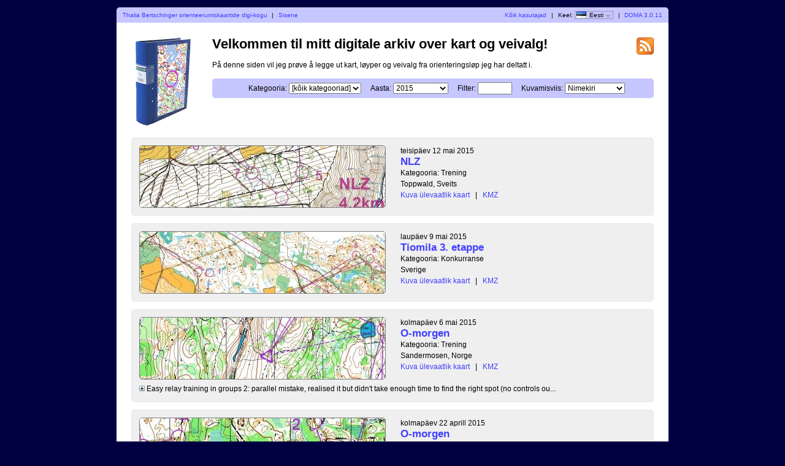

--- FILE ---
content_type: text/html; charset=utf-8
request_url: http://kartarkiv.nydalen.idrett.no/?user=havabongo&map=1498&lang=et
body_size: 45649
content:
<?xml version="1.0" encoding="UTF-8"?><!DOCTYPE html PUBLIC "-//W3C//DTD XHTML 1.1//EN" "http://www.w3.org/TR/xhtml11/DTD/xhtml11.dtd">
<html xmlns="http://www.w3.org/1999/xhtml">
<head>
  <title>Mitt digitale veivalgsarkiv</title>
  <meta http-equiv="Content-Type" content="text/html;charset=utf-8" />
  <link rel="icon" type="image/png" href="gfx/favicon.png" />
  <link rel="stylesheet" href="style.css?v=3.0.11" type="text/css" />
  <link rel="alternate" type="application/rss+xml" title="RSS" href="rss.php?user=havabongo" />
  <script src="js/jquery/jquery-1.7.1.min.js" type="text/javascript"></script>
  <script src="https://maps.googleapis.com/maps/api/js?key=AIzaSyDszlPH3gbQvI-lD2xhg3bxG2QrLp5j1PI&amp;language=et" type="text/javascript"></script>
  <script src="js/overview_map.js?v=3.0.11" type="text/javascript"></script>
    <script src="js/index.js?v=3.0.11" type="text/javascript"></script>
  <script src="js/common.js?v=3.0.11" type="text/javascript"></script>
  <script src="js/filesize.js?v=3.0.11" type="text/javascript"></script>
</head>

<body id="indexBody">
<div id="wrapper">
      <div id="topbar">
        <div class="left">
          <a href="index.php?user=havabongo">Thalia Bertschinger orienteerumiskaartide digi-kogu</a>
          <span class="separator">|</span>
                      <a href="login.php?user=havabongo">Sisene</a>
                  </div>
        <div class="right">
          <a href="users.php">Kõik kasutajad</a>
          <span class="separator">|</span>
          Keel: <span id="currentLanguage"><img src="gfx/flag/et.png" alt="Eesti" title="Eesti">Eesti<span id="languages"><a href="?user=havabongo&map=1498&lang=cs"><img src="gfx/flag/cs.png" alt="Česky" title="Česky">Česky</a><a href="?user=havabongo&map=1498&lang=da"><img src="gfx/flag/da.png" alt="Dansk" title="Dansk">Dansk</a><a href="?user=havabongo&map=1498&lang=de"><img src="gfx/flag/de.png" alt="Deutsch" title="Deutsch">Deutsch</a><a href="?user=havabongo&map=1498&lang=et"><img src="gfx/flag/et.png" alt="Eesti" title="Eesti">Eesti</a><a href="?user=havabongo&map=1498&lang=en"><img src="gfx/flag/en.png" alt="English" title="English">English</a><a href="?user=havabongo&map=1498&lang=es"><img src="gfx/flag/es.png" alt="Español" title="Español">Español</a><a href="?user=havabongo&map=1498&lang=fr"><img src="gfx/flag/fr.png" alt="Français" title="Français">Français</a><a href="?user=havabongo&map=1498&lang=it"><img src="gfx/flag/it.png" alt="Italiano" title="Italiano">Italiano</a><a href="?user=havabongo&map=1498&lang=hu"><img src="gfx/flag/hu.png" alt="Magyar" title="Magyar">Magyar</a><a href="?user=havabongo&map=1498&lang=nb"><img src="gfx/flag/nb.png" alt="Norsk" title="Norsk">Norsk</a><a href="?user=havabongo&map=1498&lang=pt"><img src="gfx/flag/pt.png" alt="Português" title="Português">Português</a><a href="?user=havabongo&map=1498&lang=sv"><img src="gfx/flag/sv.png" alt="Svenska" title="Svenska">Svenska</a><a href="?user=havabongo&map=1498&lang=tr"><img src="gfx/flag/tr.png" alt="Türkçe" title="Türkçe">Türkçe</a></span></span>            <span class="separator">|</span>
                    <a href="https://www.matstroeng.se/doma/?version=3.0.11" data-phpversion="8.3.28">DOMA 3.0.11</a>
        </div>
        <div class="clear"></div>
      </div>
      <div id="content">
<form method="get" action="/index.php?user=havabongo">
<input type="hidden" name="user" value="havabongo"/>

<div>
  <img id="logo" src="gfx/book.png" alt="" />
</div>

<div id="rssIcon"><a href="rss.php?user=havabongo"><img src="gfx/feed-icon-28x28.png" alt="RSS voog" title="RSS voog" /></a></div>

<div id="intro">
<h1>Velkommen til mitt digitale arkiv over kart og veivalg!</h1>
<p>På denne siden vil jeg prøve å legge ut kart, løyper og veivalg fra orienteringsløp jeg har deltatt i.</p>

<div id="selectCategoryAndYear">
  <label for="categoryID">Kategooria:</label>
  <select name="categoryID" id="categoryID">
  <option value="0" selected="selected">[kõik kategooriad]</option><option value="111">Konkurranse</option><option value="112">Trening</option>  </select>

  <label for="year">Aasta:</label>
  <select name="year" id="year">
  <option value="0">[kõik aastad]</option><option value="2015" selected="selected">2015</option>  </select>

  <label for="filter">Filter:</label>
  <input type="text" name="filter" id="filter" value=""/>

      <label for="displayMode">Kuvamisviis:</label>
    <select name="displayMode" id="displayMode">
      <option value="list" selected="selected">Nimekiri</option>
      <option value="overviewMap">Ülevaatekaart</option>
    </select>
  </div>
</div>

<div id="maps">


 
  <div class="map">
    <div class="thumbnail">
      <a href="show_map.php?user=havabongo&amp;map=1684"><img src="/map_images/1684.thumbnail.jpg" alt="NLZ (2015-05-12)" height="100" width="400" /></a>    </div>
    <div class="info">
      <div class="date">
        teisipäev 12 mai 2015      </div>
      <div class="name">
        <a href="show_map.php?user=havabongo&amp;map=1684">NLZ</a>      </div>
            <div class="category">Kategooria: Trening</div>      <div class="organiser">
        Toppwald, Sveits      </div>
            <div class="discipline">
            </div>
                <div class="listOverviewMapLink">
            <input type="hidden" value="1684" />
            <a class="showOverviewMap" href="#">Kuva ülevaatlik kaart</a>
            <a class="hideOverviewMap" href="#">Peida ülevaatlik kaart</a>
            <span class="separator">|</span> 
            <a href="export_kml.php?id=1684&amp;format=kml" title="...Google Earth tarbeks...">KMZ</a>
          </div>
          
            
      
    </div>

              <div class="clear"></div>
      <div class="googleMapsContainer"></div>
          
    <div class="clear"></div>
  </div>

 
  <div class="map">
    <div class="thumbnail">
      <a href="show_map.php?user=havabongo&amp;map=1685"><img src="/map_images/1685.thumbnail.jpg" alt="Tiomila 3. etappe (2015-05-09)" height="100" width="400" /></a>    </div>
    <div class="info">
      <div class="date">
        laupäev 9 mai 2015      </div>
      <div class="name">
        <a href="show_map.php?user=havabongo&amp;map=1685">Tiomila 3. etappe</a>      </div>
            <div class="category">Kategooria: Konkurranse</div>      <div class="organiser">
        Sverige      </div>
            <div class="discipline">
            </div>
                <div class="listOverviewMapLink">
            <input type="hidden" value="1685" />
            <a class="showOverviewMap" href="#">Kuva ülevaatlik kaart</a>
            <a class="hideOverviewMap" href="#">Peida ülevaatlik kaart</a>
            <span class="separator">|</span> 
            <a href="export_kml.php?id=1685&amp;format=kml" title="...Google Earth tarbeks...">KMZ</a>
          </div>
          
            
      
    </div>

              <div class="clear"></div>
      <div class="googleMapsContainer"></div>
          
    <div class="clear"></div>
  </div>

 
  <div class="map">
    <div class="thumbnail">
      <a href="show_map.php?user=havabongo&amp;map=1673"><img src="/map_images/1673.thumbnail.jpg" alt="O-morgen (2015-05-06)" height="100" width="400" /></a>    </div>
    <div class="info">
      <div class="date">
        kolmapäev 6 mai 2015      </div>
      <div class="name">
        <a href="show_map.php?user=havabongo&amp;map=1673">O-morgen</a>      </div>
            <div class="category">Kategooria: Trening</div>      <div class="organiser">
        Sandermosen, Norge      </div>
            <div class="discipline">
            </div>
                <div class="listOverviewMapLink">
            <input type="hidden" value="1673" />
            <a class="showOverviewMap" href="#">Kuva ülevaatlik kaart</a>
            <a class="hideOverviewMap" href="#">Peida ülevaatlik kaart</a>
            <span class="separator">|</span> 
            <a href="export_kml.php?id=1673&amp;format=kml" title="...Google Earth tarbeks...">KMZ</a>
          </div>
          
            
      
    </div>

              <div>
            <div class="comment shortComment">
              <img src="gfx/plus.png" class="button toggleComment" alt="" />
              <div class="indent">Easy relay training in groups

2: parallel mistake, realised it but didn't take enough time to find the right spot (no controls ou...</div>
            </div>
            <div class="comment longComment hidden">
              <img src="gfx/minus.png" class="button toggleComment" alt="" />
              <div class="indent">Easy relay training in groups<br />
<br />
2: parallel mistake, realised it but didn't take enough time to find the right spot (no controls out)<br />
<br />
to first finish: had no clear plan<br />
<br />
several times not proper direction: didn't use my compass enough<br />
<br />
Also some good legs and I felt confident. </div>
            </div>
          </div>
                    <div class="clear"></div>
      <div class="googleMapsContainer"></div>
          
    <div class="clear"></div>
  </div>

 
  <div class="map">
    <div class="thumbnail">
      <a href="show_map.php?user=havabongo&amp;map=1618"><img src="/map_images/1618.thumbnail.jpg" alt="O-morgen (2015-04-22)" height="100" width="400" /></a>    </div>
    <div class="info">
      <div class="date">
        kolmapäev 22 aprill 2015      </div>
      <div class="name">
        <a href="show_map.php?user=havabongo&amp;map=1618">O-morgen</a>      </div>
            <div class="category">Kategooria: Trening</div>      <div class="organiser">
        Sørmarka, Norge      </div>
            <div class="discipline">
            </div>
                <div class="listOverviewMapLink">
            <input type="hidden" value="1618" />
            <a class="showOverviewMap" href="#">Kuva ülevaatlik kaart</a>
            <a class="hideOverviewMap" href="#">Peida ülevaatlik kaart</a>
            <span class="separator">|</span> 
            <a href="export_kml.php?id=1618&amp;format=kml" title="...Google Earth tarbeks...">KMZ</a>
          </div>
          
            
      
    </div>

              <div>
            <div class="comment shortComment">
              <img src="gfx/plus.png" class="button toggleComment" alt="" />
              <div class="indent">Not sure if I was at the right place at 4 (I think I was), then not concentrated to 9, made a parallel mistake and used quite a lo...</div>
            </div>
            <div class="comment longComment hidden">
              <img src="gfx/minus.png" class="button toggleComment" alt="" />
              <div class="indent">Not sure if I was at the right place at 4 (I think I was), then not concentrated to 9, made a parallel mistake and used quite a long time to find the right place but was not really sure if I was right...<br />
To 16 not proper direction.<br />
<br />
Apart from this a lot of good and controlled legs.</div>
            </div>
          </div>
                    <div class="clear"></div>
      <div class="googleMapsContainer"></div>
          
    <div class="clear"></div>
  </div>

 
  <div class="map">
    <div class="thumbnail">
      <a href="show_map.php?user=havabongo&amp;map=1620"><img src="/map_images/1620.thumbnail.jpg" alt="Oslo City Cup 3 (2015-04-21)" height="100" width="400" /></a>    </div>
    <div class="info">
      <div class="date">
        teisipäev 21 aprill 2015      </div>
      <div class="name">
        <a href="show_map.php?user=havabongo&amp;map=1620">Oslo City Cup 3</a>      </div>
            <div class="category">Kategooria: Konkurranse</div>      <div class="organiser">
        Ellingsrudåsen, Norge      </div>
            <div class="discipline">
            </div>
                <div class="listOverviewMapLink">
            <input type="hidden" value="1620" />
            <a class="showOverviewMap" href="#">Kuva ülevaatlik kaart</a>
            <a class="hideOverviewMap" href="#">Peida ülevaatlik kaart</a>
            <span class="separator">|</span> 
            <a href="export_kml.php?id=1620&amp;format=kml" title="...Google Earth tarbeks...">KMZ</a>
          </div>
          
            
      
    </div>

              <div class="clear"></div>
      <div class="googleMapsContainer"></div>
          
    <div class="clear"></div>
  </div>

 
  <div class="map">
    <div class="thumbnail">
      <a href="show_map.php?user=havabongo&amp;map=1597"><img src="/map_images/1597.thumbnail.jpg" alt="Oslo City Cup 2 (2015-04-14)" height="100" width="400" /></a>    </div>
    <div class="info">
      <div class="date">
        teisipäev 14 aprill 2015      </div>
      <div class="name">
        <a href="show_map.php?user=havabongo&amp;map=1597">Oslo City Cup 2</a>      </div>
            <div class="category">Kategooria: Konkurranse</div>      <div class="organiser">
        Akershus Festning, Norge      </div>
            <div class="discipline">
            </div>
      
            
      
    </div>

              
    <div class="clear"></div>
  </div>

 
  <div class="map">
    <div class="thumbnail">
      <a href="show_map.php?user=havabongo&amp;map=1595"><img src="/map_images/1595.thumbnail.jpg" alt="Blåveissprinten (2015-04-11)" height="100" width="400" /></a>    </div>
    <div class="info">
      <div class="date">
        laupäev 11 aprill 2015      </div>
      <div class="name">
        <a href="show_map.php?user=havabongo&amp;map=1595">Blåveissprinten</a>      </div>
            <div class="category">Kategooria: Konkurranse</div>      <div class="organiser">
        Bjørneklova, Norge      </div>
            <div class="discipline">
            </div>
                <div class="listOverviewMapLink">
            <input type="hidden" value="1595" />
            <a class="showOverviewMap" href="#">Kuva ülevaatlik kaart</a>
            <a class="hideOverviewMap" href="#">Peida ülevaatlik kaart</a>
            <span class="separator">|</span> 
            <a href="export_kml.php?id=1595&amp;format=kml" title="...Google Earth tarbeks...">KMZ</a>
          </div>
          
            
      
    </div>

              <div class="clear"></div>
      <div class="googleMapsContainer"></div>
          
    <div class="clear"></div>
  </div>

 
  <div class="map">
    <div class="thumbnail">
      <a href="show_map.php?user=havabongo&amp;map=1551"><img src="/map_images/1551.thumbnail.jpg" alt="O-morgen (2015-04-08)" height="100" width="400" /></a>    </div>
    <div class="info">
      <div class="date">
        kolmapäev 8 aprill 2015      </div>
      <div class="name">
        <a href="show_map.php?user=havabongo&amp;map=1551">O-morgen</a>      </div>
            <div class="category">Kategooria: Trening</div>      <div class="organiser">
        Greverud, Norge      </div>
            <div class="discipline">
            </div>
                <div class="listOverviewMapLink">
            <input type="hidden" value="1551" />
            <a class="showOverviewMap" href="#">Kuva ülevaatlik kaart</a>
            <a class="hideOverviewMap" href="#">Peida ülevaatlik kaart</a>
            <span class="separator">|</span> 
            <a href="export_kml.php?id=1551&amp;format=kml" title="...Google Earth tarbeks...">KMZ</a>
          </div>
          
            
      
    </div>

              <div class="clear"></div>
      <div class="googleMapsContainer"></div>
          
    <div class="clear"></div>
  </div>

 
  <div class="map">
    <div class="thumbnail">
      <a href="show_map.php?user=havabongo&amp;map=1596"><img src="/map_images/1596.thumbnail.jpg" alt="Oslo City Cup 1 (2015-04-07)" height="100" width="400" /></a>    </div>
    <div class="info">
      <div class="date">
        teisipäev 7 aprill 2015      </div>
      <div class="name">
        <a href="show_map.php?user=havabongo&amp;map=1596">Oslo City Cup 1</a>      </div>
            <div class="category">Kategooria: Konkurranse</div>      <div class="organiser">
        Nydalen, Norge      </div>
            <div class="discipline">
            </div>
      
            
      
    </div>

              
    <div class="clear"></div>
  </div>

 
  <div class="map">
    <div class="thumbnail">
      <a href="show_map.php?user=havabongo&amp;map=1545"><img src="/map_images/1545.thumbnail.jpg" alt="Vikingaträffen (2015-04-06)" height="100" width="400" /></a>    </div>
    <div class="info">
      <div class="date">
        esmaspäev 6 aprill 2015      </div>
      <div class="name">
        <a href="show_map.php?user=havabongo&amp;map=1545">Vikingaträffen</a>      </div>
            <div class="category">Kategooria: Konkurranse</div>      <div class="organiser">
        Hunneberg, Sverige      </div>
            <div class="discipline">
            </div>
                <div class="listOverviewMapLink">
            <input type="hidden" value="1545" />
            <a class="showOverviewMap" href="#">Kuva ülevaatlik kaart</a>
            <a class="hideOverviewMap" href="#">Peida ülevaatlik kaart</a>
            <span class="separator">|</span> 
            <a href="export_kml.php?id=1545&amp;format=kml" title="...Google Earth tarbeks...">KMZ</a>
          </div>
          
            
      
    </div>

              <div class="clear"></div>
      <div class="googleMapsContainer"></div>
          
    <div class="clear"></div>
  </div>

 
  <div class="map">
    <div class="thumbnail">
      <a href="show_map.php?user=havabongo&amp;map=1535"><img src="/map_images/1535.thumbnail.jpg" alt="Bohuslunken (2015-04-05)" height="100" width="400" /></a>    </div>
    <div class="info">
      <div class="date">
        pühapäev 5 aprill 2015      </div>
      <div class="name">
        <a href="show_map.php?user=havabongo&amp;map=1535">Bohuslunken</a>      </div>
            <div class="category">Kategooria: Konkurranse</div>      <div class="organiser">
        Uddevalla, Sverige      </div>
            <div class="discipline">
      <a href="http://obasen.orientering.se/winsplits/online/en/default.asp?page=table&databaseId=35428&categoryId=0&ct=true">Tulemused</a>      </div>
                <div class="listOverviewMapLink">
            <input type="hidden" value="1535" />
            <a class="showOverviewMap" href="#">Kuva ülevaatlik kaart</a>
            <a class="hideOverviewMap" href="#">Peida ülevaatlik kaart</a>
            <span class="separator">|</span> 
            <a href="export_kml.php?id=1535&amp;format=kml" title="...Google Earth tarbeks...">KMZ</a>
          </div>
          
            
      
    </div>

              <div>
            <div class="comment shortComment">
              <img src="gfx/plus.png" class="button toggleComment" alt="" />
              <div class="indent">Mistakes to 3, 5, 9: I didn't take enough time to read the map properly (parallel mistakes)
Insecurities to 2, 4, 7, 10
Good finis...</div>
            </div>
            <div class="comment longComment hidden">
              <img src="gfx/minus.png" class="button toggleComment" alt="" />
              <div class="indent">Mistakes to 3, 5, 9: I didn't take enough time to read the map properly (parallel mistakes)<br />
Insecurities to 2, 4, 7, 10<br />
Good finish from 10 on.<br />
</div>
            </div>
          </div>
                    <div class="clear"></div>
      <div class="googleMapsContainer"></div>
          
    <div class="clear"></div>
  </div>

 
  <div class="map">
    <div class="thumbnail">
      <a href="show_map.php?user=havabongo&amp;map=1531"><img src="/map_images/1531.thumbnail.jpg" alt="Öjetrampen (2015-04-04)" height="100" width="400" /></a>    </div>
    <div class="info">
      <div class="date">
        laupäev 4 aprill 2015      </div>
      <div class="name">
        <a href="show_map.php?user=havabongo&amp;map=1531">Öjetrampen</a>      </div>
            <div class="category">Kategooria: Trening</div>      <div class="organiser">
        Gräsvik, Sverige      </div>
            <div class="discipline">
            </div>
                <div class="listOverviewMapLink">
            <input type="hidden" value="1531" />
            <a class="showOverviewMap" href="#">Kuva ülevaatlik kaart</a>
            <a class="hideOverviewMap" href="#">Peida ülevaatlik kaart</a>
            <span class="separator">|</span> 
            <a href="export_kml.php?id=1531&amp;format=kml" title="...Google Earth tarbeks...">KMZ</a>
          </div>
          
            
      
    </div>

              <div class="clear"></div>
      <div class="googleMapsContainer"></div>
          
    <div class="clear"></div>
  </div>

 
  <div class="map">
    <div class="thumbnail">
      <a href="show_map.php?user=havabongo&amp;map=1532"><img src="/map_images/1532.thumbnail.jpg" alt="Påskesamling (2015-04-03)" height="100" width="400" /></a>    </div>
    <div class="info">
      <div class="date">
        reede 3 aprill 2015      </div>
      <div class="name">
        <a href="show_map.php?user=havabongo&amp;map=1532">Påskesamling</a>      </div>
            <div class="category">Kategooria: Trening</div>      <div class="organiser">
        Botered, Sverige      </div>
            <div class="discipline">
            </div>
      
            
      
    </div>

              
    <div class="clear"></div>
  </div>

 
  <div class="map">
    <div class="thumbnail">
      <a href="show_map.php?user=havabongo&amp;map=1530"><img src="/map_images/1530.thumbnail.jpg" alt="Kortfredan (2015-04-03)" height="100" width="400" /></a>    </div>
    <div class="info">
      <div class="date">
        reede 3 aprill 2015      </div>
      <div class="name">
        <a href="show_map.php?user=havabongo&amp;map=1530">Kortfredan</a>      </div>
            <div class="category">Kategooria: Konkurranse</div>      <div class="organiser">
        Skaraberg, Sverige      </div>
            <div class="discipline">
            </div>
                <div class="listOverviewMapLink">
            <input type="hidden" value="1530" />
            <a class="showOverviewMap" href="#">Kuva ülevaatlik kaart</a>
            <a class="hideOverviewMap" href="#">Peida ülevaatlik kaart</a>
            <span class="separator">|</span> 
            <a href="export_kml.php?id=1530&amp;format=kml" title="...Google Earth tarbeks...">KMZ</a>
          </div>
          
            
      
    </div>

              <div class="clear"></div>
      <div class="googleMapsContainer"></div>
          
    <div class="clear"></div>
  </div>

 
  <div class="map">
    <div class="thumbnail">
      <a href="show_map.php?user=havabongo&amp;map=1528"><img src="/map_images/1528.thumbnail.jpg" alt="Häxjakten (2015-04-02)" height="100" width="400" /></a>    </div>
    <div class="info">
      <div class="date">
        neljapäev 2 aprill 2015      </div>
      <div class="name">
        <a href="show_map.php?user=havabongo&amp;map=1528">Häxjakten</a>      </div>
            <div class="category">Kategooria: Trening</div>      <div class="organiser">
        Billingen, Sverige      </div>
            <div class="discipline">
            </div>
                <div class="listOverviewMapLink">
            <input type="hidden" value="1528" />
            <a class="showOverviewMap" href="#">Kuva ülevaatlik kaart</a>
            <a class="hideOverviewMap" href="#">Peida ülevaatlik kaart</a>
            <span class="separator">|</span> 
            <a href="export_kml.php?id=1528&amp;format=kml" title="...Google Earth tarbeks...">KMZ</a>
          </div>
          
            
      
    </div>

              <div class="clear"></div>
      <div class="googleMapsContainer"></div>
          
    <div class="clear"></div>
  </div>

 
  <div class="map">
    <div class="thumbnail">
      <a href="show_map.php?user=havabongo&amp;map=1518"><img src="/map_images/1518.thumbnail.JPG" alt="Danish Spring Long (2015-03-29)" height="100" width="400" /></a>    </div>
    <div class="info">
      <div class="date">
        pühapäev 29 märts 2015      </div>
      <div class="name">
        <a href="show_map.php?user=havabongo&amp;map=1518">Danish Spring Long</a>      </div>
            <div class="category">Kategooria: Konkurranse</div>      <div class="organiser">
        St Dyrehave, Danmark      </div>
            <div class="discipline">
            </div>
      
            
      
    </div>

              
    <div class="clear"></div>
  </div>

 
  <div class="map">
    <div class="thumbnail">
      <a href="show_map.php?user=havabongo&amp;map=1517"><img src="/map_images/1517.thumbnail.JPG" alt="Danish Spring Middle (2015-03-28)" height="100" width="400" /></a>    </div>
    <div class="info">
      <div class="date">
        laupäev 28 märts 2015      </div>
      <div class="name">
        <a href="show_map.php?user=havabongo&amp;map=1517">Danish Spring Middle</a>      </div>
            <div class="category">Kategooria: Konkurranse</div>      <div class="organiser">
        St Dyrehave Øst, Danmark      </div>
            <div class="discipline">
            </div>
      
            
      
    </div>

              
    <div class="clear"></div>
  </div>

 
  <div class="map">
    <div class="thumbnail">
      <a href="show_map.php?user=havabongo&amp;map=1516"><img src="/map_images/1516.thumbnail.JPG" alt="Danish Spring Sprint (2015-03-27)" height="100" width="400" /></a>    </div>
    <div class="info">
      <div class="date">
        reede 27 märts 2015      </div>
      <div class="name">
        <a href="show_map.php?user=havabongo&amp;map=1516">Danish Spring Sprint</a>      </div>
            <div class="category">Kategooria: Konkurranse</div>      <div class="organiser">
        Engholm, Danmark      </div>
            <div class="discipline">
            </div>
      
            
      
    </div>

              
    <div class="clear"></div>
  </div>

 
  <div class="map">
    <div class="thumbnail">
      <a href="show_map.php?user=havabongo&amp;map=1493"><img src="/map_images/1493.thumbnail.jpg" alt="KOK 2-dagers søndag (2015-03-22)" height="100" width="400" /></a>    </div>
    <div class="info">
      <div class="date">
        pühapäev 22 märts 2015      </div>
      <div class="name">
        <a href="show_map.php?user=havabongo&amp;map=1493">KOK 2-dagers søndag</a>      </div>
            <div class="category">Kategooria: Konkurranse</div>      <div class="organiser">
        Voie, Norge      </div>
            <div class="discipline">
            </div>
                <div class="listOverviewMapLink">
            <input type="hidden" value="1493" />
            <a class="showOverviewMap" href="#">Kuva ülevaatlik kaart</a>
            <a class="hideOverviewMap" href="#">Peida ülevaatlik kaart</a>
            <span class="separator">|</span> 
            <a href="export_kml.php?id=1493&amp;format=kml" title="...Google Earth tarbeks...">KMZ</a>
          </div>
          
            
      
    </div>

              <div class="clear"></div>
      <div class="googleMapsContainer"></div>
          
    <div class="clear"></div>
  </div>

 
  <div class="map">
    <div class="thumbnail">
      <a href="show_map.php?user=havabongo&amp;map=1490"><img src="/map_images/1490.thumbnail.jpg" alt="KOK 2-dagers lørdag (2015-03-21)" height="100" width="400" /></a>    </div>
    <div class="info">
      <div class="date">
        laupäev 21 märts 2015      </div>
      <div class="name">
        <a href="show_map.php?user=havabongo&amp;map=1490">KOK 2-dagers lørdag</a>      </div>
            <div class="category">Kategooria: Konkurranse</div>      <div class="organiser">
        Voie, Norge      </div>
            <div class="discipline">
            </div>
                <div class="listOverviewMapLink">
            <input type="hidden" value="1490" />
            <a class="showOverviewMap" href="#">Kuva ülevaatlik kaart</a>
            <a class="hideOverviewMap" href="#">Peida ülevaatlik kaart</a>
            <span class="separator">|</span> 
            <a href="export_kml.php?id=1490&amp;format=kml" title="...Google Earth tarbeks...">KMZ</a>
          </div>
          
            
      
    </div>

              <div class="clear"></div>
      <div class="googleMapsContainer"></div>
          
    <div class="clear"></div>
  </div>

 
  <div class="map">
    <div class="thumbnail">
      <a href="show_map.php?user=havabongo&amp;map=1481"><img src="/map_images/1481.thumbnail.jpg" alt="KOK-samling trening 2 (2015-03-20)" height="100" width="400" /></a>    </div>
    <div class="info">
      <div class="date">
        reede 20 märts 2015      </div>
      <div class="name">
        <a href="show_map.php?user=havabongo&amp;map=1481">KOK-samling trening 2</a>      </div>
            <div class="category">Kategooria: Trening</div>      <div class="organiser">
        Lykkedrang, Norge      </div>
            <div class="discipline">
            </div>
      
            
      
    </div>

              
    <div class="clear"></div>
  </div>

 
  <div class="map">
    <div class="thumbnail">
      <a href="show_map.php?user=havabongo&amp;map=1483"><img src="/map_images/1483.thumbnail.jpg" alt="KOK-samling nattøkt b (2015-03-19)" height="100" width="400" /></a>    </div>
    <div class="info">
      <div class="date">
        neljapäev 19 märts 2015      </div>
      <div class="name">
        <a href="show_map.php?user=havabongo&amp;map=1483">KOK-samling nattøkt b</a>      </div>
            <div class="category">Kategooria: Trening</div>      <div class="organiser">
        Høvåg skole, Norge      </div>
            <div class="discipline">
            </div>
      
            
      
    </div>

              
    <div class="clear"></div>
  </div>

 
  <div class="map">
    <div class="thumbnail">
      <a href="show_map.php?user=havabongo&amp;map=1482"><img src="/map_images/1482.thumbnail.jpg" alt="KOK-samling nattøkt a (2015-03-19)" height="100" width="400" /></a>    </div>
    <div class="info">
      <div class="date">
        neljapäev 19 märts 2015      </div>
      <div class="name">
        <a href="show_map.php?user=havabongo&amp;map=1482">KOK-samling nattøkt a</a>      </div>
            <div class="category">Kategooria: Trening</div>      <div class="organiser">
        Høvåg skole, Norge      </div>
            <div class="discipline">
            </div>
      
            
      
    </div>

              
    <div class="clear"></div>
  </div>

 
  <div class="map">
    <div class="thumbnail">
      <a href="show_map.php?user=havabongo&amp;map=1506"><img src="/map_images/1506.thumbnail.jpg" alt="Portugal 15 T11 (2015-02-21)" height="100" width="400" /></a>    </div>
    <div class="info">
      <div class="date">
        laupäev 21 veebruar 2015      </div>
      <div class="name">
        <a href="show_map.php?user=havabongo&amp;map=1506">Portugal 15 T11</a>      </div>
            <div class="category">Kategooria: Trening</div>      <div class="organiser">
        Aguiar da Beira Gradiz, Portugal      </div>
            <div class="discipline">
            </div>
      
            
      
    </div>

              
    <div class="clear"></div>
  </div>

 
  <div class="map">
    <div class="thumbnail">
      <a href="show_map.php?user=havabongo&amp;map=1505"><img src="/map_images/1505.thumbnail.jpg" alt="Portugal 15 T10 (2015-02-20)" height="100" width="400" /></a>    </div>
    <div class="info">
      <div class="date">
        reede 20 veebruar 2015      </div>
      <div class="name">
        <a href="show_map.php?user=havabongo&amp;map=1505">Portugal 15 T10</a>      </div>
            <div class="category">Kategooria: Trening</div>      <div class="organiser">
        Caminhos Satao, Portugal      </div>
            <div class="discipline">
            </div>
      
            
      
    </div>

              
    <div class="clear"></div>
  </div>

 
  <div class="map">
    <div class="thumbnail">
      <a href="show_map.php?user=havabongo&amp;map=1504"><img src="/map_images/1504.thumbnail.jpg" alt="Portugal 15 T9 (2015-02-20)" height="100" width="400" /></a>    </div>
    <div class="info">
      <div class="date">
        reede 20 veebruar 2015      </div>
      <div class="name">
        <a href="show_map.php?user=havabongo&amp;map=1504">Portugal 15 T9</a>      </div>
            <div class="category">Kategooria: Trening</div>      <div class="organiser">
        Caminhos Satao, Portugal      </div>
            <div class="discipline">
            </div>
                <div class="listOverviewMapLink">
            <input type="hidden" value="1504" />
            <a class="showOverviewMap" href="#">Kuva ülevaatlik kaart</a>
            <a class="hideOverviewMap" href="#">Peida ülevaatlik kaart</a>
            <span class="separator">|</span> 
            <a href="export_kml.php?id=1504&amp;format=kml" title="...Google Earth tarbeks...">KMZ</a>
          </div>
          
            
      
    </div>

              <div class="clear"></div>
      <div class="googleMapsContainer"></div>
          
    <div class="clear"></div>
  </div>

 
  <div class="map">
    <div class="thumbnail">
      <a href="show_map.php?user=havabongo&amp;map=1503"><img src="/map_images/1503.thumbnail.jpg" alt="Portugal 15 T8 (2015-02-19)" height="100" width="400" /></a>    </div>
    <div class="info">
      <div class="date">
        neljapäev 19 veebruar 2015      </div>
      <div class="name">
        <a href="show_map.php?user=havabongo&amp;map=1503">Portugal 15 T8</a>      </div>
            <div class="category">Kategooria: Trening</div>      <div class="organiser">
        Agonia Satao, Portugal      </div>
            <div class="discipline">
            </div>
      
            
      
    </div>

              
    <div class="clear"></div>
  </div>

 
  <div class="map">
    <div class="thumbnail">
      <a href="show_map.php?user=havabongo&amp;map=1502"><img src="/map_images/1502.thumbnail.jpg" alt="Portugal 15 POM 4 (2015-02-17)" height="100" width="400" /></a>    </div>
    <div class="info">
      <div class="date">
        teisipäev 17 veebruar 2015      </div>
      <div class="name">
        <a href="show_map.php?user=havabongo&amp;map=1502">Portugal 15 POM 4</a>      </div>
            <div class="category">Kategooria: Konkurranse</div>      <div class="organiser">
        Dunas de Vagos, Portugal      </div>
            <div class="discipline">
            </div>
                <div class="listOverviewMapLink">
            <input type="hidden" value="1502" />
            <a class="showOverviewMap" href="#">Kuva ülevaatlik kaart</a>
            <a class="hideOverviewMap" href="#">Peida ülevaatlik kaart</a>
            <span class="separator">|</span> 
            <a href="export_kml.php?id=1502&amp;format=kml" title="...Google Earth tarbeks...">KMZ</a>
          </div>
          
            
      
    </div>

              <div class="clear"></div>
      <div class="googleMapsContainer"></div>
          
    <div class="clear"></div>
  </div>

 
  <div class="map">
    <div class="thumbnail">
      <a href="show_map.php?user=havabongo&amp;map=1501"><img src="/map_images/1501.thumbnail.jpg" alt="Portugal 15 POM 2 (2015-02-15)" height="100" width="400" /></a>    </div>
    <div class="info">
      <div class="date">
        pühapäev 15 veebruar 2015      </div>
      <div class="name">
        <a href="show_map.php?user=havabongo&amp;map=1501">Portugal 15 POM 2</a>      </div>
            <div class="category">Kategooria: Konkurranse</div>      <div class="organiser">
        Dunas de Mira, Portugal      </div>
            <div class="discipline">
            </div>
                <div class="listOverviewMapLink">
            <input type="hidden" value="1501" />
            <a class="showOverviewMap" href="#">Kuva ülevaatlik kaart</a>
            <a class="hideOverviewMap" href="#">Peida ülevaatlik kaart</a>
            <span class="separator">|</span> 
            <a href="export_kml.php?id=1501&amp;format=kml" title="...Google Earth tarbeks...">KMZ</a>
          </div>
          
            
      
    </div>

              <div class="clear"></div>
      <div class="googleMapsContainer"></div>
          
    <div class="clear"></div>
  </div>

 
  <div class="map">
    <div class="thumbnail">
      <a href="show_map.php?user=havabongo&amp;map=1500"><img src="/map_images/1500.thumbnail.jpg" alt="Portugal 15 POM 1 (2015-02-14)" height="100" width="400" /></a>    </div>
    <div class="info">
      <div class="date">
        laupäev 14 veebruar 2015      </div>
      <div class="name">
        <a href="show_map.php?user=havabongo&amp;map=1500">Portugal 15 POM 1</a>      </div>
            <div class="category">Kategooria: Konkurranse</div>      <div class="organiser">
        Dunas de Mira, Portugal      </div>
            <div class="discipline">
            </div>
      
            
      
    </div>

              
    <div class="clear"></div>
  </div>

 
  <div class="map">
    <div class="thumbnail">
      <a href="show_map.php?user=havabongo&amp;map=1499"><img src="/map_images/1499.thumbnail.jpg" alt="Portugal 15 T3 (2015-02-13)" height="100" width="400" /></a>    </div>
    <div class="info">
      <div class="date">
        reede 13 veebruar 2015      </div>
      <div class="name">
        <a href="show_map.php?user=havabongo&amp;map=1499">Portugal 15 T3</a>      </div>
            <div class="category">Kategooria: Trening</div>      <div class="organiser">
        Dunas de Mira, Portugal      </div>
            <div class="discipline">
            </div>
                <div class="listOverviewMapLink">
            <input type="hidden" value="1499" />
            <a class="showOverviewMap" href="#">Kuva ülevaatlik kaart</a>
            <a class="hideOverviewMap" href="#">Peida ülevaatlik kaart</a>
            <span class="separator">|</span> 
            <a href="export_kml.php?id=1499&amp;format=kml" title="...Google Earth tarbeks...">KMZ</a>
          </div>
          
            
      
    </div>

              <div class="clear"></div>
      <div class="googleMapsContainer"></div>
          
    <div class="clear"></div>
  </div>

 
  <div class="map">
    <div class="thumbnail">
      <a href="show_map.php?user=havabongo&amp;map=1498"><img src="/map_images/1498.thumbnail.jpg" alt="Portugal 15 T2 (2015-02-12)" height="100" width="400" /></a>    </div>
    <div class="info">
      <div class="date">
        neljapäev 12 veebruar 2015      </div>
      <div class="name">
        <a href="show_map.php?user=havabongo&amp;map=1498">Portugal 15 T2</a>      </div>
            <div class="category">Kategooria: Trening</div>      <div class="organiser">
        Dunas da Tocha, Portugal      </div>
            <div class="discipline">
            </div>
                <div class="listOverviewMapLink">
            <input type="hidden" value="1498" />
            <a class="showOverviewMap" href="#">Kuva ülevaatlik kaart</a>
            <a class="hideOverviewMap" href="#">Peida ülevaatlik kaart</a>
            <span class="separator">|</span> 
            <a href="export_kml.php?id=1498&amp;format=kml" title="...Google Earth tarbeks...">KMZ</a>
          </div>
          
            
      
    </div>

              <div class="clear"></div>
      <div class="googleMapsContainer"></div>
          
    <div class="clear"></div>
  </div>

 
  <div class="map">
    <div class="thumbnail">
      <a href="show_map.php?user=havabongo&amp;map=1497"><img src="/map_images/1497.thumbnail.jpg" alt="Portugal 15 T1 (2015-02-12)" height="100" width="400" /></a>    </div>
    <div class="info">
      <div class="date">
        neljapäev 12 veebruar 2015      </div>
      <div class="name">
        <a href="show_map.php?user=havabongo&amp;map=1497">Portugal 15 T1</a>      </div>
            <div class="category">Kategooria: Trening</div>      <div class="organiser">
        Dunas da Tocha, Portugal      </div>
            <div class="discipline">
            </div>
                <div class="listOverviewMapLink">
            <input type="hidden" value="1497" />
            <a class="showOverviewMap" href="#">Kuva ülevaatlik kaart</a>
            <a class="hideOverviewMap" href="#">Peida ülevaatlik kaart</a>
            <span class="separator">|</span> 
            <a href="export_kml.php?id=1497&amp;format=kml" title="...Google Earth tarbeks...">KMZ</a>
          </div>
          
            
      
    </div>

              <div class="clear"></div>
      <div class="googleMapsContainer"></div>
          
    <div class="clear"></div>
  </div>

 
  <div class="map">
    <div class="thumbnail">
      <a href="show_map.php?user=havabongo&amp;map=1462"><img src="/map_images/1462.thumbnail.jpg" alt="Danmarkssamling sløyfer (2015-01-25)" height="100" width="400" /></a>    </div>
    <div class="info">
      <div class="date">
        pühapäev 25 jaanuar 2015      </div>
      <div class="name">
        <a href="show_map.php?user=havabongo&amp;map=1462">Danmarkssamling sløyfer</a>      </div>
            <div class="category">Kategooria: Trening</div>      <div class="organiser">
        Tornby, Danmark      </div>
            <div class="discipline">
            </div>
      
            
      
    </div>

              
    <div class="clear"></div>
  </div>

 
  <div class="map">
    <div class="thumbnail">
      <a href="show_map.php?user=havabongo&amp;map=1461"><img src="/map_images/1461.thumbnail.jpg" alt="Danmarkssamling Stafett (2015-01-25)" height="100" width="400" /></a>    </div>
    <div class="info">
      <div class="date">
        pühapäev 25 jaanuar 2015      </div>
      <div class="name">
        <a href="show_map.php?user=havabongo&amp;map=1461">Danmarkssamling Stafett</a>      </div>
            <div class="category">Kategooria: Trening</div>      <div class="organiser">
        Svinkløv, Danmark      </div>
            <div class="discipline">
            </div>
      
            
      
    </div>

              
    <div class="clear"></div>
  </div>

 
  <div class="map">
    <div class="thumbnail">
      <a href="show_map.php?user=havabongo&amp;map=1456"><img src="/map_images/1456.thumbnail.jpg" alt="Danmarkssamling Lørdag Nattøkt (2015-01-24)" height="100" width="400" /></a>    </div>
    <div class="info">
      <div class="date">
        laupäev 24 jaanuar 2015      </div>
      <div class="name">
        <a href="show_map.php?user=havabongo&amp;map=1456">Danmarkssamling Lørdag Nattøkt</a>      </div>
            <div class="category">Kategooria: Trening</div>      <div class="organiser">
        Blokhus, Danmark      </div>
            <div class="discipline">
            </div>
      
            
      
    </div>

              
    <div class="clear"></div>
  </div>

 
  <div class="map">
    <div class="thumbnail">
      <a href="show_map.php?user=havabongo&amp;map=1460"><img src="/map_images/1460.thumbnail.jpg" alt="Danmarkssamling o-intervall (2015-01-24)" height="100" width="400" /></a>    </div>
    <div class="info">
      <div class="date">
        laupäev 24 jaanuar 2015      </div>
      <div class="name">
        <a href="show_map.php?user=havabongo&amp;map=1460">Danmarkssamling o-intervall</a>      </div>
            <div class="category">Kategooria: Trening</div>      <div class="organiser">
        Svinkløv, Danmark      </div>
            <div class="discipline">
            </div>
      
            
      
    </div>

              
    <div class="clear"></div>
  </div>

 
  <div class="map">
    <div class="thumbnail">
      <a href="show_map.php?user=havabongo&amp;map=1441"><img src="/map_images/1441.thumbnail.jpg" alt="Danmarkssamling Fredag Nattøkt (2015-01-23)" height="100" width="400" /></a>    </div>
    <div class="info">
      <div class="date">
        reede 23 jaanuar 2015      </div>
      <div class="name">
        <a href="show_map.php?user=havabongo&amp;map=1441">Danmarkssamling Fredag Nattøkt</a>      </div>
            <div class="category">Kategooria: Trening</div>      <div class="organiser">
        Blokhus, Danmark      </div>
            <div class="discipline">
            </div>
      
            
      
    </div>

              
    <div class="clear"></div>
  </div>

 
  <div class="map">
    <div class="thumbnail">
      <a href="show_map.php?user=havabongo&amp;map=1444"><img src="/map_images/1444.thumbnail.jpg" alt="Danmarkssamling Fredag (2015-01-23)" height="100" width="400" /></a>    </div>
    <div class="info">
      <div class="date">
        reede 23 jaanuar 2015      </div>
      <div class="name">
        <a href="show_map.php?user=havabongo&amp;map=1444">Danmarkssamling Fredag</a>      </div>
            <div class="category">Kategooria: Trening</div>      <div class="organiser">
        Svinkløv, Danmark      </div>
            <div class="discipline">
            </div>
      
            
      
    </div>

              
    <div class="clear"></div>
  </div>

  </div>
<div class="clear"></div>

<p id="footer">Er du rettighetshaver av et kart som ikke burde vært publisert her? <a href="mailto:havabongo@hispeed.ch">Send en e-post</a>.</p>

</form>
</div>
</div>
</body>
</html>
